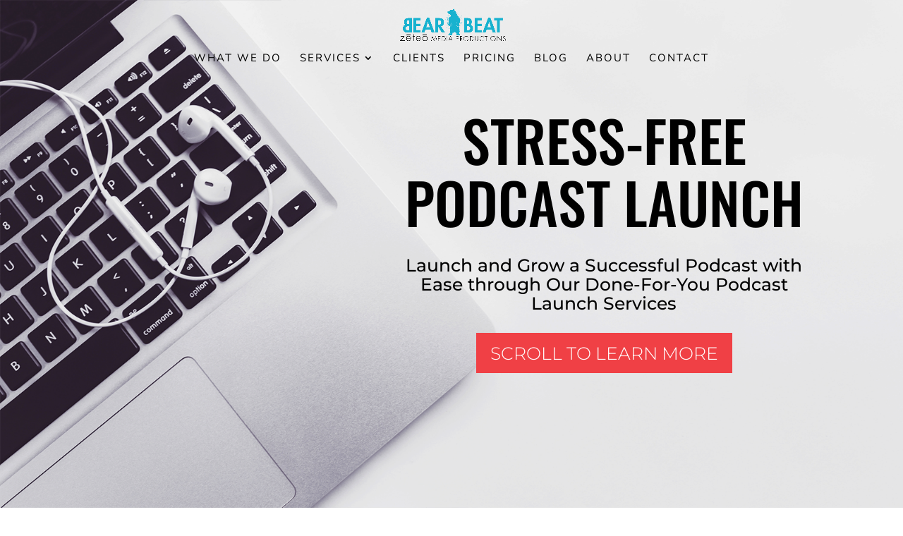

--- FILE ---
content_type: text/plain
request_url: https://www.google-analytics.com/j/collect?v=1&_v=j102&a=82637148&t=pageview&_s=1&dl=https%3A%2F%2Fwww.bearbeatproductions.com%2Fpodcast-launch%2F&ul=en-us%40posix&dt=PODCAST%20LAUNCH%20%7C%20Podcast%20Editing%20by%20Bear%20Beat%20Productions&sr=1280x720&vp=1280x720&_u=IEBAAEABAAAAACAAI~&jid=2099153986&gjid=1499428929&cid=1919267983.1769905441&tid=UA-96579157-1&_gid=1485074796.1769905441&_r=1&_slc=1&z=1019388351
body_size: -454
content:
2,cG-L7FTSS5JC0